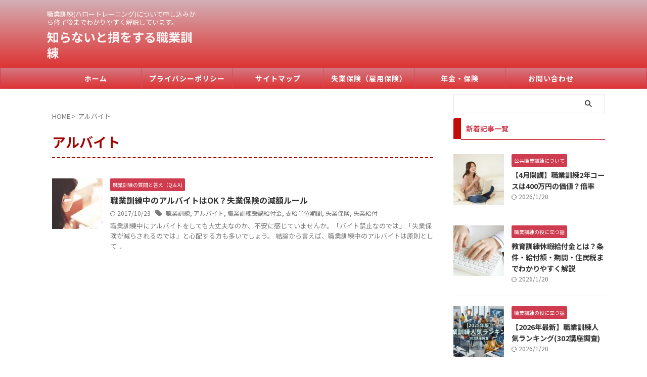

--- FILE ---
content_type: text/html; charset=UTF-8
request_url: https://www.hitomis.com/tag/%E3%82%A2%E3%83%AB%E3%83%90%E3%82%A4%E3%83%88/
body_size: 16392
content:
<!DOCTYPE html>
<!--[if lt IE 7]>
<html class="ie6" lang="ja"> <![endif]-->
<!--[if IE 7]>
<html class="i7" lang="ja"> <![endif]-->
<!--[if IE 8]>
<html class="ie" lang="ja"> <![endif]-->
<!--[if gt IE 8]><!-->
<html lang="ja" class="s-navi-search-overlay ">
	<!--<![endif]-->
	<head prefix="og: http://ogp.me/ns# fb: http://ogp.me/ns/fb# article: http://ogp.me/ns/article#">
		
	<!-- Global site tag (gtag.js) - Google Analytics -->
	<script async src="https://www.googletagmanager.com/gtag/js?id=UA-30764571-1"></script>
	<script>
	  window.dataLayer = window.dataLayer || [];
	  function gtag(){dataLayer.push(arguments);}
	  gtag('js', new Date());

	  gtag('config', 'UA-30764571-1');
	</script>
			<meta charset="UTF-8" >
		<meta name="viewport" content="width=device-width,initial-scale=1.0,user-scalable=yes,viewport-fit=cover">
		<meta name="format-detection" content="telephone=no" >
		<meta name="referrer" content="no-referrer-when-downgrade"/>

					<meta name="robots" content="noindex,follow">
		
		<link rel="alternate" type="application/rss+xml" title="知らないと損をする職業訓練 RSS Feed" href="https://www.hitomis.com/feed/" />
		<link rel="pingback" href="https://www.hitomis.com/xmlrpc.php" >
		<!--[if lt IE 9]>
		<script src="https://www.hitomis.com/wp-content/themes/affinger/js/html5shiv.js"></script>
		<![endif]-->
				<meta name='robots' content='max-image-preview:large' />

<script async src="https://pagead2.googlesyndication.com/pagead/js/adsbygoogle.js?client=ca-pub-3409419112539123" crossorigin="anonymous"></script>
<title>アルバイト - 知らないと損をする職業訓練</title>
<script type="text/javascript" id="wpp-js" src="https://www.hitomis.com/wp-content/plugins/wordpress-popular-posts/assets/js/wpp.min.js?ver=7.3.6" data-sampling="0" data-sampling-rate="100" data-api-url="https://www.hitomis.com/wp-json/wordpress-popular-posts" data-post-id="0" data-token="f84d5a5825" data-lang="0" data-debug="0"></script>
<style id='wp-img-auto-sizes-contain-inline-css' type='text/css'>
img:is([sizes=auto i],[sizes^="auto," i]){contain-intrinsic-size:3000px 1500px}
/*# sourceURL=wp-img-auto-sizes-contain-inline-css */
</style>
<style id='wp-emoji-styles-inline-css' type='text/css'>

	img.wp-smiley, img.emoji {
		display: inline !important;
		border: none !important;
		box-shadow: none !important;
		height: 1em !important;
		width: 1em !important;
		margin: 0 0.07em !important;
		vertical-align: -0.1em !important;
		background: none !important;
		padding: 0 !important;
	}
/*# sourceURL=wp-emoji-styles-inline-css */
</style>
<style id='wp-block-library-inline-css' type='text/css'>
:root{--wp-block-synced-color:#7a00df;--wp-block-synced-color--rgb:122,0,223;--wp-bound-block-color:var(--wp-block-synced-color);--wp-editor-canvas-background:#ddd;--wp-admin-theme-color:#007cba;--wp-admin-theme-color--rgb:0,124,186;--wp-admin-theme-color-darker-10:#006ba1;--wp-admin-theme-color-darker-10--rgb:0,107,160.5;--wp-admin-theme-color-darker-20:#005a87;--wp-admin-theme-color-darker-20--rgb:0,90,135;--wp-admin-border-width-focus:2px}@media (min-resolution:192dpi){:root{--wp-admin-border-width-focus:1.5px}}.wp-element-button{cursor:pointer}:root .has-very-light-gray-background-color{background-color:#eee}:root .has-very-dark-gray-background-color{background-color:#313131}:root .has-very-light-gray-color{color:#eee}:root .has-very-dark-gray-color{color:#313131}:root .has-vivid-green-cyan-to-vivid-cyan-blue-gradient-background{background:linear-gradient(135deg,#00d084,#0693e3)}:root .has-purple-crush-gradient-background{background:linear-gradient(135deg,#34e2e4,#4721fb 50%,#ab1dfe)}:root .has-hazy-dawn-gradient-background{background:linear-gradient(135deg,#faaca8,#dad0ec)}:root .has-subdued-olive-gradient-background{background:linear-gradient(135deg,#fafae1,#67a671)}:root .has-atomic-cream-gradient-background{background:linear-gradient(135deg,#fdd79a,#004a59)}:root .has-nightshade-gradient-background{background:linear-gradient(135deg,#330968,#31cdcf)}:root .has-midnight-gradient-background{background:linear-gradient(135deg,#020381,#2874fc)}:root{--wp--preset--font-size--normal:16px;--wp--preset--font-size--huge:42px}.has-regular-font-size{font-size:1em}.has-larger-font-size{font-size:2.625em}.has-normal-font-size{font-size:var(--wp--preset--font-size--normal)}.has-huge-font-size{font-size:var(--wp--preset--font-size--huge)}.has-text-align-center{text-align:center}.has-text-align-left{text-align:left}.has-text-align-right{text-align:right}.has-fit-text{white-space:nowrap!important}#end-resizable-editor-section{display:none}.aligncenter{clear:both}.items-justified-left{justify-content:flex-start}.items-justified-center{justify-content:center}.items-justified-right{justify-content:flex-end}.items-justified-space-between{justify-content:space-between}.screen-reader-text{border:0;clip-path:inset(50%);height:1px;margin:-1px;overflow:hidden;padding:0;position:absolute;width:1px;word-wrap:normal!important}.screen-reader-text:focus{background-color:#ddd;clip-path:none;color:#444;display:block;font-size:1em;height:auto;left:5px;line-height:normal;padding:15px 23px 14px;text-decoration:none;top:5px;width:auto;z-index:100000}html :where(.has-border-color){border-style:solid}html :where([style*=border-top-color]){border-top-style:solid}html :where([style*=border-right-color]){border-right-style:solid}html :where([style*=border-bottom-color]){border-bottom-style:solid}html :where([style*=border-left-color]){border-left-style:solid}html :where([style*=border-width]){border-style:solid}html :where([style*=border-top-width]){border-top-style:solid}html :where([style*=border-right-width]){border-right-style:solid}html :where([style*=border-bottom-width]){border-bottom-style:solid}html :where([style*=border-left-width]){border-left-style:solid}html :where(img[class*=wp-image-]){height:auto;max-width:100%}:where(figure){margin:0 0 1em}html :where(.is-position-sticky){--wp-admin--admin-bar--position-offset:var(--wp-admin--admin-bar--height,0px)}@media screen and (max-width:600px){html :where(.is-position-sticky){--wp-admin--admin-bar--position-offset:0px}}

/*# sourceURL=wp-block-library-inline-css */
</style><style id='global-styles-inline-css' type='text/css'>
:root{--wp--preset--aspect-ratio--square: 1;--wp--preset--aspect-ratio--4-3: 4/3;--wp--preset--aspect-ratio--3-4: 3/4;--wp--preset--aspect-ratio--3-2: 3/2;--wp--preset--aspect-ratio--2-3: 2/3;--wp--preset--aspect-ratio--16-9: 16/9;--wp--preset--aspect-ratio--9-16: 9/16;--wp--preset--color--black: #000000;--wp--preset--color--cyan-bluish-gray: #abb8c3;--wp--preset--color--white: #ffffff;--wp--preset--color--pale-pink: #f78da7;--wp--preset--color--vivid-red: #cf2e2e;--wp--preset--color--luminous-vivid-orange: #ff6900;--wp--preset--color--luminous-vivid-amber: #fcb900;--wp--preset--color--light-green-cyan: #eefaff;--wp--preset--color--vivid-green-cyan: #00d084;--wp--preset--color--pale-cyan-blue: #8ed1fc;--wp--preset--color--vivid-cyan-blue: #0693e3;--wp--preset--color--vivid-purple: #9b51e0;--wp--preset--color--soft-red: #e92f3d;--wp--preset--color--light-grayish-red: #fdf0f2;--wp--preset--color--vivid-yellow: #ffc107;--wp--preset--color--very-pale-yellow: #fffde7;--wp--preset--color--very-light-gray: #fafafa;--wp--preset--color--very-dark-gray: #313131;--wp--preset--color--original-color-a: #cf3c4f;--wp--preset--color--original-color-b: #d34c5d;--wp--preset--color--original-color-c: #fef9fa;--wp--preset--color--original-color-d: #ffffff;--wp--preset--gradient--vivid-cyan-blue-to-vivid-purple: linear-gradient(135deg,rgb(6,147,227) 0%,rgb(155,81,224) 100%);--wp--preset--gradient--light-green-cyan-to-vivid-green-cyan: linear-gradient(135deg,rgb(122,220,180) 0%,rgb(0,208,130) 100%);--wp--preset--gradient--luminous-vivid-amber-to-luminous-vivid-orange: linear-gradient(135deg,rgb(252,185,0) 0%,rgb(255,105,0) 100%);--wp--preset--gradient--luminous-vivid-orange-to-vivid-red: linear-gradient(135deg,rgb(255,105,0) 0%,rgb(207,46,46) 100%);--wp--preset--gradient--very-light-gray-to-cyan-bluish-gray: linear-gradient(135deg,rgb(238,238,238) 0%,rgb(169,184,195) 100%);--wp--preset--gradient--cool-to-warm-spectrum: linear-gradient(135deg,rgb(74,234,220) 0%,rgb(151,120,209) 20%,rgb(207,42,186) 40%,rgb(238,44,130) 60%,rgb(251,105,98) 80%,rgb(254,248,76) 100%);--wp--preset--gradient--blush-light-purple: linear-gradient(135deg,rgb(255,206,236) 0%,rgb(152,150,240) 100%);--wp--preset--gradient--blush-bordeaux: linear-gradient(135deg,rgb(254,205,165) 0%,rgb(254,45,45) 50%,rgb(107,0,62) 100%);--wp--preset--gradient--luminous-dusk: linear-gradient(135deg,rgb(255,203,112) 0%,rgb(199,81,192) 50%,rgb(65,88,208) 100%);--wp--preset--gradient--pale-ocean: linear-gradient(135deg,rgb(255,245,203) 0%,rgb(182,227,212) 50%,rgb(51,167,181) 100%);--wp--preset--gradient--electric-grass: linear-gradient(135deg,rgb(202,248,128) 0%,rgb(113,206,126) 100%);--wp--preset--gradient--midnight: linear-gradient(135deg,rgb(2,3,129) 0%,rgb(40,116,252) 100%);--wp--preset--font-size--small: .8em;--wp--preset--font-size--medium: 20px;--wp--preset--font-size--large: 1.5em;--wp--preset--font-size--x-large: 42px;--wp--preset--font-size--st-regular: 1em;--wp--preset--font-size--huge: 3em;--wp--preset--spacing--20: 0.44rem;--wp--preset--spacing--30: 0.67rem;--wp--preset--spacing--40: 1rem;--wp--preset--spacing--50: 1.5rem;--wp--preset--spacing--60: 2.25rem;--wp--preset--spacing--70: 3.38rem;--wp--preset--spacing--80: 5.06rem;--wp--preset--spacing--af-spacing-ss: 5px;--wp--preset--spacing--af-spacing-s: 10px;--wp--preset--spacing--af-spacing-m: 20px;--wp--preset--spacing--af-spacing-l: 40px;--wp--preset--spacing--af-spacing-ll: 60px;--wp--preset--spacing--af-spacing-xl: 80px;--wp--preset--spacing--af-spacing-xxl: 100px;--wp--preset--shadow--natural: 6px 6px 9px rgba(0, 0, 0, 0.2);--wp--preset--shadow--deep: 12px 12px 50px rgba(0, 0, 0, 0.4);--wp--preset--shadow--sharp: 6px 6px 0px rgba(0, 0, 0, 0.2);--wp--preset--shadow--outlined: 6px 6px 0px -3px rgb(255, 255, 255), 6px 6px rgb(0, 0, 0);--wp--preset--shadow--crisp: 6px 6px 0px rgb(0, 0, 0);}:where(.is-layout-flex){gap: 0.5em;}:where(.is-layout-grid){gap: 0.5em;}body .is-layout-flex{display: flex;}.is-layout-flex{flex-wrap: wrap;align-items: center;}.is-layout-flex > :is(*, div){margin: 0;}body .is-layout-grid{display: grid;}.is-layout-grid > :is(*, div){margin: 0;}:where(.wp-block-columns.is-layout-flex){gap: 2em;}:where(.wp-block-columns.is-layout-grid){gap: 2em;}:where(.wp-block-post-template.is-layout-flex){gap: 1.25em;}:where(.wp-block-post-template.is-layout-grid){gap: 1.25em;}.has-black-color{color: var(--wp--preset--color--black) !important;}.has-cyan-bluish-gray-color{color: var(--wp--preset--color--cyan-bluish-gray) !important;}.has-white-color{color: var(--wp--preset--color--white) !important;}.has-pale-pink-color{color: var(--wp--preset--color--pale-pink) !important;}.has-vivid-red-color{color: var(--wp--preset--color--vivid-red) !important;}.has-luminous-vivid-orange-color{color: var(--wp--preset--color--luminous-vivid-orange) !important;}.has-luminous-vivid-amber-color{color: var(--wp--preset--color--luminous-vivid-amber) !important;}.has-light-green-cyan-color{color: var(--wp--preset--color--light-green-cyan) !important;}.has-vivid-green-cyan-color{color: var(--wp--preset--color--vivid-green-cyan) !important;}.has-pale-cyan-blue-color{color: var(--wp--preset--color--pale-cyan-blue) !important;}.has-vivid-cyan-blue-color{color: var(--wp--preset--color--vivid-cyan-blue) !important;}.has-vivid-purple-color{color: var(--wp--preset--color--vivid-purple) !important;}.has-black-background-color{background-color: var(--wp--preset--color--black) !important;}.has-cyan-bluish-gray-background-color{background-color: var(--wp--preset--color--cyan-bluish-gray) !important;}.has-white-background-color{background-color: var(--wp--preset--color--white) !important;}.has-pale-pink-background-color{background-color: var(--wp--preset--color--pale-pink) !important;}.has-vivid-red-background-color{background-color: var(--wp--preset--color--vivid-red) !important;}.has-luminous-vivid-orange-background-color{background-color: var(--wp--preset--color--luminous-vivid-orange) !important;}.has-luminous-vivid-amber-background-color{background-color: var(--wp--preset--color--luminous-vivid-amber) !important;}.has-light-green-cyan-background-color{background-color: var(--wp--preset--color--light-green-cyan) !important;}.has-vivid-green-cyan-background-color{background-color: var(--wp--preset--color--vivid-green-cyan) !important;}.has-pale-cyan-blue-background-color{background-color: var(--wp--preset--color--pale-cyan-blue) !important;}.has-vivid-cyan-blue-background-color{background-color: var(--wp--preset--color--vivid-cyan-blue) !important;}.has-vivid-purple-background-color{background-color: var(--wp--preset--color--vivid-purple) !important;}.has-black-border-color{border-color: var(--wp--preset--color--black) !important;}.has-cyan-bluish-gray-border-color{border-color: var(--wp--preset--color--cyan-bluish-gray) !important;}.has-white-border-color{border-color: var(--wp--preset--color--white) !important;}.has-pale-pink-border-color{border-color: var(--wp--preset--color--pale-pink) !important;}.has-vivid-red-border-color{border-color: var(--wp--preset--color--vivid-red) !important;}.has-luminous-vivid-orange-border-color{border-color: var(--wp--preset--color--luminous-vivid-orange) !important;}.has-luminous-vivid-amber-border-color{border-color: var(--wp--preset--color--luminous-vivid-amber) !important;}.has-light-green-cyan-border-color{border-color: var(--wp--preset--color--light-green-cyan) !important;}.has-vivid-green-cyan-border-color{border-color: var(--wp--preset--color--vivid-green-cyan) !important;}.has-pale-cyan-blue-border-color{border-color: var(--wp--preset--color--pale-cyan-blue) !important;}.has-vivid-cyan-blue-border-color{border-color: var(--wp--preset--color--vivid-cyan-blue) !important;}.has-vivid-purple-border-color{border-color: var(--wp--preset--color--vivid-purple) !important;}.has-vivid-cyan-blue-to-vivid-purple-gradient-background{background: var(--wp--preset--gradient--vivid-cyan-blue-to-vivid-purple) !important;}.has-light-green-cyan-to-vivid-green-cyan-gradient-background{background: var(--wp--preset--gradient--light-green-cyan-to-vivid-green-cyan) !important;}.has-luminous-vivid-amber-to-luminous-vivid-orange-gradient-background{background: var(--wp--preset--gradient--luminous-vivid-amber-to-luminous-vivid-orange) !important;}.has-luminous-vivid-orange-to-vivid-red-gradient-background{background: var(--wp--preset--gradient--luminous-vivid-orange-to-vivid-red) !important;}.has-very-light-gray-to-cyan-bluish-gray-gradient-background{background: var(--wp--preset--gradient--very-light-gray-to-cyan-bluish-gray) !important;}.has-cool-to-warm-spectrum-gradient-background{background: var(--wp--preset--gradient--cool-to-warm-spectrum) !important;}.has-blush-light-purple-gradient-background{background: var(--wp--preset--gradient--blush-light-purple) !important;}.has-blush-bordeaux-gradient-background{background: var(--wp--preset--gradient--blush-bordeaux) !important;}.has-luminous-dusk-gradient-background{background: var(--wp--preset--gradient--luminous-dusk) !important;}.has-pale-ocean-gradient-background{background: var(--wp--preset--gradient--pale-ocean) !important;}.has-electric-grass-gradient-background{background: var(--wp--preset--gradient--electric-grass) !important;}.has-midnight-gradient-background{background: var(--wp--preset--gradient--midnight) !important;}.has-small-font-size{font-size: var(--wp--preset--font-size--small) !important;}.has-medium-font-size{font-size: var(--wp--preset--font-size--medium) !important;}.has-large-font-size{font-size: var(--wp--preset--font-size--large) !important;}.has-x-large-font-size{font-size: var(--wp--preset--font-size--x-large) !important;}
/*# sourceURL=global-styles-inline-css */
</style>

<style id='classic-theme-styles-inline-css' type='text/css'>
/*! This file is auto-generated */
.wp-block-button__link{color:#fff;background-color:#32373c;border-radius:9999px;box-shadow:none;text-decoration:none;padding:calc(.667em + 2px) calc(1.333em + 2px);font-size:1.125em}.wp-block-file__button{background:#32373c;color:#fff;text-decoration:none}
/*# sourceURL=/wp-includes/css/classic-themes.min.css */
</style>
<link rel='stylesheet' id='sb-type-std-css' href='https://www.hitomis.com/wp-content/plugins/speech-bubble/css/sb-type-std.css?ver=6.9' type='text/css' media='all' />
<link rel='stylesheet' id='sb-type-fb-css' href='https://www.hitomis.com/wp-content/plugins/speech-bubble/css/sb-type-fb.css?ver=6.9' type='text/css' media='all' />
<link rel='stylesheet' id='sb-type-fb-flat-css' href='https://www.hitomis.com/wp-content/plugins/speech-bubble/css/sb-type-fb-flat.css?ver=6.9' type='text/css' media='all' />
<link rel='stylesheet' id='sb-type-ln-css' href='https://www.hitomis.com/wp-content/plugins/speech-bubble/css/sb-type-ln.css?ver=6.9' type='text/css' media='all' />
<link rel='stylesheet' id='sb-type-ln-flat-css' href='https://www.hitomis.com/wp-content/plugins/speech-bubble/css/sb-type-ln-flat.css?ver=6.9' type='text/css' media='all' />
<link rel='stylesheet' id='sb-type-pink-css' href='https://www.hitomis.com/wp-content/plugins/speech-bubble/css/sb-type-pink.css?ver=6.9' type='text/css' media='all' />
<link rel='stylesheet' id='sb-type-rtail-css' href='https://www.hitomis.com/wp-content/plugins/speech-bubble/css/sb-type-rtail.css?ver=6.9' type='text/css' media='all' />
<link rel='stylesheet' id='sb-type-drop-css' href='https://www.hitomis.com/wp-content/plugins/speech-bubble/css/sb-type-drop.css?ver=6.9' type='text/css' media='all' />
<link rel='stylesheet' id='sb-type-think-css' href='https://www.hitomis.com/wp-content/plugins/speech-bubble/css/sb-type-think.css?ver=6.9' type='text/css' media='all' />
<link rel='stylesheet' id='sb-no-br-css' href='https://www.hitomis.com/wp-content/plugins/speech-bubble/css/sb-no-br.css?ver=6.9' type='text/css' media='all' />
<link rel='stylesheet' id='ez-toc-css' href='https://www.hitomis.com/wp-content/plugins/easy-table-of-contents/assets/css/screen.min.css?ver=2.0.80' type='text/css' media='all' />
<style id='ez-toc-inline-css' type='text/css'>
div#ez-toc-container .ez-toc-title {font-size: 120%;}div#ez-toc-container .ez-toc-title {font-weight: 500;}div#ez-toc-container ul li , div#ez-toc-container ul li a {font-size: 100%;}div#ez-toc-container ul li , div#ez-toc-container ul li a {font-weight: 500;}div#ez-toc-container nav ul ul li {font-size: 90%;}div#ez-toc-container {background: #fffaf9;border: 1px solid #ddd;}div#ez-toc-container p.ez-toc-title , #ez-toc-container .ez_toc_custom_title_icon , #ez-toc-container .ez_toc_custom_toc_icon {color: #999;}div#ez-toc-container ul.ez-toc-list a {color: #428bca;}div#ez-toc-container ul.ez-toc-list a:hover {color: #2a6496;}div#ez-toc-container ul.ez-toc-list a:visited {color: #428bca;}.ez-toc-counter nav ul li a::before {color: ;}.ez-toc-box-title {font-weight: bold; margin-bottom: 10px; text-align: center; text-transform: uppercase; letter-spacing: 1px; color: #666; padding-bottom: 5px;position:absolute;top:-4%;left:5%;background-color: inherit;transition: top 0.3s ease;}.ez-toc-box-title.toc-closed {top:-25%;}
.ez-toc-container-direction {direction: ltr;}.ez-toc-counter ul{counter-reset: item ;}.ez-toc-counter nav ul li a::before {content: counters(item, '.', decimal) '. ';display: inline-block;counter-increment: item;flex-grow: 0;flex-shrink: 0;margin-right: .2em; float: left; }.ez-toc-widget-direction {direction: ltr;}.ez-toc-widget-container ul{counter-reset: item ;}.ez-toc-widget-container nav ul li a::before {content: counters(item, '.', decimal) '. ';display: inline-block;counter-increment: item;flex-grow: 0;flex-shrink: 0;margin-right: .2em; float: left; }
/*# sourceURL=ez-toc-inline-css */
</style>
<link rel='stylesheet' id='wordpress-popular-posts-css-css' href='https://www.hitomis.com/wp-content/plugins/wordpress-popular-posts/assets/css/wpp.css?ver=7.3.6' type='text/css' media='all' />
<link rel='stylesheet' id='parent-style-css' href='https://www.hitomis.com/wp-content/themes/affinger/style.css?ver=6.9' type='text/css' media='all' />
<link rel='stylesheet' id='normalize-css' href='https://www.hitomis.com/wp-content/themes/affinger/css/normalize.css?ver=1.5.9' type='text/css' media='all' />
<link rel='stylesheet' id='st_svg-css' href='https://www.hitomis.com/wp-content/themes/affinger/st_svg/style.css?ver=20210719' type='text/css' media='all' />
<link rel='stylesheet' id='fonts-googleapis-notosansjp-css' href='//fonts.googleapis.com/css?family=Noto+Sans+JP%3A400%2C700&#038;display=swap&#038;subset=japanese&#038;ver=6.9' type='text/css' media='all' />
<link rel='stylesheet' id='fonts-googleapis-roboto400-css' href='//fonts.googleapis.com/css2?family=Roboto%3Awght%40400&#038;display=swap&#038;ver=6.9' type='text/css' media='all' />
<link rel='stylesheet' id='style-css' href='https://www.hitomis.com/wp-content/themes/affinger/style.css?ver=20210719' type='text/css' media='all' />
<link rel='stylesheet' id='child-style-css' href='https://www.hitomis.com/wp-content/themes/affinger-child/style.css?ver=20210719' type='text/css' media='all' />
<link rel='stylesheet' id='single-css' href='https://www.hitomis.com/wp-content/themes/affinger/st-rankcss.php' type='text/css' media='all' />
<link rel='stylesheet' id='af-custom-fields-frontend-css' href='https://www.hitomis.com/wp-content/themes/affinger/af-custom-fields/css/frontend.css?ver=1.0.0' type='text/css' media='all' />
<link rel='stylesheet' id='st-themecss-css' href='https://www.hitomis.com/wp-content/themes/affinger/st-themecss-loader.php?ver=6.9' type='text/css' media='all' />
<script type="text/javascript" src="https://www.hitomis.com/wp-includes/js/jquery/jquery.min.js?ver=3.7.1" id="jquery-core-js"></script>
<script type="text/javascript" src="https://www.hitomis.com/wp-includes/js/jquery/jquery-migrate.min.js?ver=3.4.1" id="jquery-migrate-js"></script>
<link rel="https://api.w.org/" href="https://www.hitomis.com/wp-json/" /><link rel="alternate" title="JSON" type="application/json" href="https://www.hitomis.com/wp-json/wp/v2/tags/40" />
<!-- Powered by AdSense-Deluxe WordPress Plugin v0.8 - http://www.acmetech.com/blog/adsense-deluxe/ -->
<script type="text/javascript">
<!--
/******************************************************************************
***   COPY PROTECTED BY http://chetangole.com/blog/wp-copyprotect/   version 3.1.0 ****
******************************************************************************/
function clickIE4(){
if (event.button==2){
return false;
}
}
function clickNS4(e){
if (document.layers||document.getElementById&&!document.all){
if (e.which==2||e.which==3){
return false;
}
}
}

if (document.layers){
document.captureEvents(Event.MOUSEDOWN);
document.onmousedown=clickNS4;
}
else if (document.all&&!document.getElementById){
document.onmousedown=clickIE4;
}

document.oncontextmenu=new Function("return false")
// --> 
</script>

<script type="text/javascript">
/******************************************************************************
***   COPY PROTECTED BY http://chetangole.com/blog/wp-copyprotect/   version 3.1.0 ****
******************************************************************************/
function disableSelection(target){
if (typeof target.onselectstart!="undefined") //For IE 
	target.onselectstart=function(){return false}
else if (typeof target.style.MozUserSelect!="undefined") //For Firefox
	target.style.MozUserSelect="none"
else //All other route (For Opera)
	target.onmousedown=function(){return false}
target.style.cursor = "default"
}
</script>
            <style id="wpp-loading-animation-styles">@-webkit-keyframes bgslide{from{background-position-x:0}to{background-position-x:-200%}}@keyframes bgslide{from{background-position-x:0}to{background-position-x:-200%}}.wpp-widget-block-placeholder,.wpp-shortcode-placeholder{margin:0 auto;width:60px;height:3px;background:#dd3737;background:linear-gradient(90deg,#dd3737 0%,#571313 10%,#dd3737 100%);background-size:200% auto;border-radius:3px;-webkit-animation:bgslide 1s infinite linear;animation:bgslide 1s infinite linear}</style>
            <meta name="google-site-verification" content="RztCJzv5YMqeGClRkg7QFf7IrCbudFJu4CYinn8C2HQ" />
<link rel="icon" href="https://www.hitomis.com/wp-content/uploads/cropped-flower-lily-lilium-candidum-madonna-lily-32x32.jpg" sizes="32x32" />
<link rel="icon" href="https://www.hitomis.com/wp-content/uploads/cropped-flower-lily-lilium-candidum-madonna-lily-192x192.jpg" sizes="192x192" />
<link rel="apple-touch-icon" href="https://www.hitomis.com/wp-content/uploads/cropped-flower-lily-lilium-candidum-madonna-lily-180x180.jpg" />
<meta name="msapplication-TileImage" content="https://www.hitomis.com/wp-content/uploads/cropped-flower-lily-lilium-candidum-madonna-lily-270x270.jpg" />
		<style type="text/css" id="wp-custom-css">
			.grecaptcha-badge {
    opacity: 0;
}
header .sitename {
display: inline-block;
font-size: 24px;
letter-spacing: px;
}
@media print, screen and (min-width: 960px) {
header .smanone ul.menu li a{
font-size: 14px;
letter-spacing: 1px;
}
}		</style>
				
<!-- OGP -->

<meta property="og:type" content="website">
<meta property="og:title" content="知らないと損をする職業訓練">
<meta property="og:url" content="https://www.hitomis.com">
<meta property="og:description" content="職業訓練(ハロートレーニング)について申し込みから修了後までわかりやすく解説しています。">
<meta property="og:site_name" content="知らないと損をする職業訓練">
<meta property="og:image" content="https://www.hitomis.com/wp-content/themes/affinger/images/no-img.png">



	<meta name="twitter:card" content="summary_large_image">
	
<meta name="twitter:title" content="知らないと損をする職業訓練">
<meta name="twitter:description" content="職業訓練(ハロートレーニング)について申し込みから修了後までわかりやすく解説しています。">
<meta name="twitter:image" content="https://www.hitomis.com/wp-content/themes/affinger/images/no-img.png">
<!-- /OGP -->
		


<script>
	(function (window, document, $, undefined) {
		'use strict';

		var SlideBox = (function () {
			/**
			 * @param $element
			 *
			 * @constructor
			 */
			function SlideBox($element) {
				this._$element = $element;
			}

			SlideBox.prototype.$content = function () {
				return this._$element.find('[data-st-slidebox-content]');
			};

			SlideBox.prototype.$toggle = function () {
				return this._$element.find('[data-st-slidebox-toggle]');
			};

			SlideBox.prototype.$icon = function () {
				return this._$element.find('[data-st-slidebox-icon]');
			};

			SlideBox.prototype.$text = function () {
				return this._$element.find('[data-st-slidebox-text]');
			};

			SlideBox.prototype.is_expanded = function () {
				return !!(this._$element.filter('[data-st-slidebox-expanded="true"]').length);
			};

			SlideBox.prototype.expand = function () {
				var self = this;

				this.$content().slideDown()
					.promise()
					.then(function () {
						var $icon = self.$icon();
						var $text = self.$text();

						$icon.removeClass($icon.attr('data-st-slidebox-icon-collapsed'))
							.addClass($icon.attr('data-st-slidebox-icon-expanded'))

						$text.text($text.attr('data-st-slidebox-text-expanded'))

						self._$element.removeClass('is-collapsed')
							.addClass('is-expanded');

						self._$element.attr('data-st-slidebox-expanded', 'true');
					});
			};

			SlideBox.prototype.collapse = function () {
				var self = this;

				this.$content().slideUp()
					.promise()
					.then(function () {
						var $icon = self.$icon();
						var $text = self.$text();

						$icon.removeClass($icon.attr('data-st-slidebox-icon-expanded'))
							.addClass($icon.attr('data-st-slidebox-icon-collapsed'))

						$text.text($text.attr('data-st-slidebox-text-collapsed'))

						self._$element.removeClass('is-expanded')
							.addClass('is-collapsed');

						self._$element.attr('data-st-slidebox-expanded', 'false');
					});
			};

			SlideBox.prototype.toggle = function () {
				if (this.is_expanded()) {
					this.collapse();
				} else {
					this.expand();
				}
			};

			SlideBox.prototype.add_event_listeners = function () {
				var self = this;

				this.$toggle().on('click', function (event) {
					self.toggle();
				});
			};

			SlideBox.prototype.initialize = function () {
				this.add_event_listeners();
			};

			return SlideBox;
		}());

		function on_ready() {
			var slideBoxes = [];

			$('[data-st-slidebox]').each(function () {
				var $element = $(this);
				var slideBox = new SlideBox($element);

				slideBoxes.push(slideBox);

				slideBox.initialize();
			});

			return slideBoxes;
		}

		$(on_ready);
	}(window, window.document, jQuery));
</script>


<script>
	(function (window, document, $, undefined) {
		'use strict';

		$(function(){
			/* 第一階層のみの目次にクラスを挿入 */
			$("#toc_container:not(:has(ul ul))").addClass("only-toc");
			/* アコーディオンメニュー内のカテゴリーにクラス追加 */
			$(".st-ac-box ul:has(.cat-item)").each(function(){
				$(this).addClass("st-ac-cat");
			});
		});
	}(window, window.document, jQuery));
</script>

<script>
	(function (window, document, $, undefined) {
		'use strict';

		$(function(){
									$('.st-star').parent('.rankh4').css('padding-bottom','5px'); // スターがある場合のランキング見出し調整
		});
	}(window, window.document, jQuery));
</script>




	<script>
		(function (window, document, $, undefined) {
			'use strict';

			$(function() {
				$('.is-style-st-paragraph-kaiwa').wrapInner('<span class="st-paragraph-kaiwa-text">');
			});
		}(window, window.document, jQuery));
	</script>

	<script>
		(function (window, document, $, undefined) {
			'use strict';

			$(function() {
				$('.is-style-st-paragraph-kaiwa-b').wrapInner('<span class="st-paragraph-kaiwa-text">');
			});
		}(window, window.document, jQuery));
	</script>

<script>
	/* Gutenbergスタイルを調整 */
	(function (window, document, $, undefined) {
		'use strict';

		$(function() {
			$( '[class^="is-style-st-paragraph-"],[class*=" is-style-st-paragraph-"]' ).wrapInner( '<span class="st-noflex"></span>' );
		});
	}(window, window.document, jQuery));
</script>




				
		
<!--[google 広告を貼り付け 下2行]><!-->
		<script async src="https://pagead2.googlesyndication.com/pagead/js/adsbygoogle.js?client=ca-pub-3409419112539123"
     crossorigin="anonymous"></script>
	
		
	</head>
	<body class="archive tag tag-40 wp-theme-affinger wp-child-theme-affinger-child st-af not-front-page" >
				<div id="st-ami">
				<div id="wrapper" class="">
				<div id="wrapper-in">
					

<header id="">
	<div id="header-full">
		<div id="headbox-bg-fixed">
			<div id="headbox-bg">
				<div id="headbox">

						<nav id="s-navi" class="pcnone" data-st-nav data-st-nav-type="normal">
		<dl class="acordion is-active" data-st-nav-primary>
			<dt class="trigger">
				<p class="acordion_button"><span class="op op-menu"><i class="st-fa st-svg-menu"></i></span></p>

				
									<div id="st-mobile-logo"></div>
				
				<!-- 追加メニュー -->
				
				<!-- 追加メニュー2 -->
				
			</dt>

			<dd class="acordion_tree">
				<div class="acordion_tree_content">

					
					<div class="menu-mainmenu-container"><ul id="menu-mainmenu" class="menu"><li id="menu-item-1317" class="menu-item menu-item-type-taxonomy menu-item-object-category menu-item-1317"><a href="https://www.hitomis.com/category/job-training/"><span class="menu-item-label">職業訓練とは</span></a></li>
<li id="menu-item-1316" class="menu-item menu-item-type-taxonomy menu-item-object-category menu-item-1316"><a href="https://www.hitomis.com/category/application-procedure/"><span class="menu-item-label">申込までの流れ</span></a></li>
<li id="menu-item-1315" class="menu-item menu-item-type-taxonomy menu-item-object-category menu-item-1315"><a href="https://www.hitomis.com/category/public-training/"><span class="menu-item-label">公共職業訓練について</span></a></li>
<li id="menu-item-1314" class="menu-item menu-item-type-taxonomy menu-item-object-category menu-item-1314"><a href="https://www.hitomis.com/category/private-training/"><span class="menu-item-label">求職者支援訓練について</span></a></li>
<li id="menu-item-1313" class="menu-item menu-item-type-taxonomy menu-item-object-category menu-item-1313"><a href="https://www.hitomis.com/category/to-pass/"><span class="menu-item-label">職業訓練に合格するには</span></a></li>
<li id="menu-item-1312" class="menu-item menu-item-type-taxonomy menu-item-object-category menu-item-1312"><a href="https://www.hitomis.com/category/useful-story/"><span class="menu-item-label">職業訓練の役に立つ話</span></a></li>
<li id="menu-item-1311" class="menu-item menu-item-type-taxonomy menu-item-object-category menu-item-1311"><a href="https://www.hitomis.com/category/q-and-a/"><span class="menu-item-label">職業訓練の質問と答え（Q＆A)</span></a></li>
<li id="menu-item-1310" class="menu-item menu-item-type-taxonomy menu-item-object-category menu-item-1310"><a href="https://www.hitomis.com/category/course-list/"><span class="menu-item-label">職業訓練コース一覧</span></a></li>
<li id="menu-item-2250" class="menu-item menu-item-type-post_type menu-item-object-page menu-item-2250"><a href="https://www.hitomis.com/sitemap.html"><span class="menu-item-label">サイトマップ</span></a></li>
<li id="menu-item-2249" class="menu-item menu-item-type-post_type menu-item-object-page menu-item-2249"><a href="https://www.hitomis.com/about"><span class="menu-item-label">プライバシーポリシー</span></a></li>
<li id="menu-item-2248" class="menu-item menu-item-type-post_type menu-item-object-page menu-item-2248"><a href="https://www.hitomis.com/contact"><span class="menu-item-label">お問い合わせ</span></a></li>
<li id="menu-item-2384" class="menu-item menu-item-type-custom menu-item-object-custom menu-item-2384"><a target="_blank" href="https://www.sha-ho.com/"><span class="menu-item-label">★年金・保険のすべて</span></a></li>
<li id="menu-item-2383" class="menu-item menu-item-type-custom menu-item-object-custom menu-item-2383"><a target="_blank" href="https://www.knoki.net/"><span class="menu-item-label">★失業保険（雇用保険）のすべて</span></a></li>
</ul></div>
					<div class="clear"></div>

					
				</div>
			</dd>

					</dl>

					</nav>

											<div id="header-l">
							
							<div id="st-text-logo">
								
    
		
 				<!-- キャプション -->
         	<p class="descr sitenametop">
				職業訓練(ハロートレーニング)について申し込みから修了後までわかりやすく解説しています。  				</p>

 				<!-- ロゴ又はブログ名 -->
			
       		 						<p class="sitename"><a href="https://www.hitomis.com/">
													知らないと損をする職業訓練											</a></p>
       			
						<!-- ロゴ又はブログ名ここまで -->

		
	
							</div>
						</div><!-- /#header-l -->
					
					<div id="header-r" class="smanone">
						
					</div><!-- /#header-r -->

				</div><!-- /#headbox -->
			</div><!-- /#headbox-bg clearfix -->
		</div><!-- /#headbox-bg-fixed -->

		
		
		
		
			

			<div id="gazou-wide">
					<div id="st-menubox">
			<div id="st-menuwide">
				<div id="st-menuwide-fixed">
					<nav class="smanone clearfix"><ul id="menu-global-navi" class="menu"><li id="menu-item-161" class="menu-item menu-item-type-custom menu-item-object-custom menu-item-home menu-item-161"><a href="https://www.hitomis.com/">ホーム</a></li>
<li id="menu-item-841" class="menu-item menu-item-type-post_type menu-item-object-page menu-item-841"><a href="https://www.hitomis.com/about">プライバシーポリシー</a></li>
<li id="menu-item-491" class="menu-item menu-item-type-post_type menu-item-object-page menu-item-491"><a href="https://www.hitomis.com/sitemap.html">サイトマップ</a></li>
<li id="menu-item-517" class="menu-item menu-item-type-custom menu-item-object-custom menu-item-517"><a href="http://www.knoki.net/">失業保険（雇用保険）</a></li>
<li id="menu-item-2380" class="menu-item menu-item-type-custom menu-item-object-custom menu-item-2380"><a href="https://www.sha-ho.com/">年金・保険</a></li>
<li id="menu-item-835" class="menu-item menu-item-type-post_type menu-item-object-page menu-item-835"><a href="https://www.hitomis.com/contact">お問い合わせ</a></li>
</ul></nav>				</div>
			</div>
		</div>
				<div id="st-headerbox">
				<div id="st-header">
					<div class="st-header-image-color-filter"></div>
									</div><!-- /st-header -->
			</div><!-- /st-headerbox -->
					</div>
		
	</div><!-- #header-full -->

	





</header>

					<div id="content-w">

					
					

<div id="content" class="clearfix">
	<div id="contentInner">
		<main >
			<article>
				<!--ぱんくず -->
									<div id="breadcrumb">
					<ol>
						<li><a href="https://www.hitomis.com"><span>HOME</span></a> > </li>
						<li>アルバイト</li>
					</ol>
					</div>
								<!--/ ぱんくず -->
				<!--ループ開始-->
				<div class="post">
					<h1 class="entry-title">
													アルバイト											</h1>
				</div><!-- /post -->
				<aside>
					<div class="kanren ">
			
		<dl class="clearfix">
			<dt>
				
	<a href="https://www.hitomis.com/150207">
					<img width="150" height="150" src="https://www.hitomis.com/wp-content/uploads/pexels-photo-210647-150x150.jpeg" class="attachment-st_thumb150 size-st_thumb150 wp-post-image" alt="" decoding="async" srcset="https://www.hitomis.com/wp-content/uploads/pexels-photo-210647-150x150.jpeg 150w, https://www.hitomis.com/wp-content/uploads/pexels-photo-210647-100x100.jpeg 100w, https://www.hitomis.com/wp-content/uploads/pexels-photo-210647-300x300.jpeg 300w, https://www.hitomis.com/wp-content/uploads/pexels-photo-210647-400x400.jpeg 400w" sizes="(max-width: 150px) 100vw, 150px" />			</a>

			</dt>
			<dd>
				
	
	<p class="st-catgroup itiran-category">
		<a href="https://www.hitomis.com/category/q-and-a/" title="View all posts in 職業訓練の質問と答え（Q＆A)" rel="category tag"><span class="catname st-catid26">職業訓練の質問と答え（Q＆A)</span></a>	</p>
				<h3><a href="https://www.hitomis.com/150207">
						職業訓練中のアルバイトはOK？失業保険の減額ルール					</a></h3>

					<div class="blog_info">
		<p>
							<i class="st-fa st-svg-refresh"></i>2017/10/23										&nbsp;<span class="pcone">
						<i class="st-fa st-svg-tags"></i>&nbsp;<a href="https://www.hitomis.com/tag/%e8%81%b7%e6%a5%ad%e8%a8%93%e7%b7%b4/" rel="tag">職業訓練</a>, <a href="https://www.hitomis.com/tag/%e3%82%a2%e3%83%ab%e3%83%90%e3%82%a4%e3%83%88/" rel="tag">アルバイト</a>, <a href="https://www.hitomis.com/tag/%e8%81%b7%e6%a5%ad%e8%a8%93%e7%b7%b4%e5%8f%97%e8%ac%9b%e7%b5%a6%e4%bb%98%e9%87%91/" rel="tag">職業訓練受講給付金</a>, <a href="https://www.hitomis.com/tag/%e6%94%af%e7%b5%a6%e5%8d%98%e4%bd%8d%e6%9c%9f%e9%96%93/" rel="tag">支給単位期間</a>, <a href="https://www.hitomis.com/tag/%e5%a4%b1%e6%a5%ad%e4%bf%9d%e9%99%ba/" rel="tag">失業保険</a>, <a href="https://www.hitomis.com/tag/%e5%a4%b1%e6%a5%ad%e7%b5%a6%e4%bb%98/" rel="tag">失業給付</a>				</span>
					</p>
	</div>

					<div class="st-excerpt smanone">
					<p>職業訓練中にアルバイトをしても大丈夫なのか、不安に感じていませんか。「バイト禁止なのでは」「失業保険が減らされるのでは」と心配する方も多いでしょう。 結論から言えば、職業訓練中のアルバイトは原則として ... </p>
			</div>

				
			</dd>
		</dl>
	</div>
						<div class="st-pagelink">
		<div class="st-pagelink-in">
				</div>
	</div>
				</aside>
			</article>
		</main>
	</div>
	<!-- /#contentInner -->
	

	
			<div id="side">
			<aside>
									<div class="side-topad">
													<div id="search-2" class="side-widgets widget_search"><div id="search" class="search-custom-d">
	<form method="get" id="searchform" action="https://www.hitomis.com/">
		<label class="hidden" for="s">
					</label>
		<input type="text" placeholder="" value="" name="s" id="s" />
		<input type="submit" value="&#xf002;" class="st-fa" id="searchsubmit" />
	</form>
</div>
<!-- /stinger -->
</div>											</div>
				
									<h4 class="menu_underh2">新着記事一覧</h4><div class="kanren ">
							
			<dl class="clearfix">
				<dt>
					
	<a href="https://www.hitomis.com/4gatsu-2nen-shokugyo-kunren-bairitsu">
					<img width="150" height="150" src="https://www.hitomis.com/wp-content/uploads/pic0003-1-150x150.jpg" class="attachment-st_thumb150 size-st_thumb150 wp-post-image" alt="" decoding="async" srcset="https://www.hitomis.com/wp-content/uploads/pic0003-1-150x150.jpg 150w, https://www.hitomis.com/wp-content/uploads/pic0003-1-100x100.jpg 100w" sizes="(max-width: 150px) 100vw, 150px" />			</a>

				</dt>
				<dd>
					
	
	<p class="st-catgroup itiran-category">
		<a href="https://www.hitomis.com/category/public-training/" title="View all posts in 公共職業訓練について" rel="category tag"><span class="catname st-catid22">公共職業訓練について</span></a>	</p>
					<h5 class="kanren-t"><a href="https://www.hitomis.com/4gatsu-2nen-shokugyo-kunren-bairitsu">【4月開講】職業訓練2年コースは400万円の価値？倍率</a></h5>
						<div class="blog_info">
		<p>
							<i class="st-fa st-svg-refresh"></i>2026/1/20					</p>
	</div>
					
					
				</dd>
			</dl>
					
			<dl class="clearfix">
				<dt>
					
	<a href="https://www.hitomis.com/training-leave-benefit">
					<img width="150" height="150" src="https://www.hitomis.com/wp-content/uploads/pic0100-150x150.jpg" class="attachment-st_thumb150 size-st_thumb150 wp-post-image" alt="" decoding="async" srcset="https://www.hitomis.com/wp-content/uploads/pic0100-150x150.jpg 150w, https://www.hitomis.com/wp-content/uploads/pic0100-100x100.jpg 100w" sizes="(max-width: 150px) 100vw, 150px" />			</a>

				</dt>
				<dd>
					
	
	<p class="st-catgroup itiran-category">
		<a href="https://www.hitomis.com/category/useful-story/" title="View all posts in 職業訓練の役に立つ話" rel="category tag"><span class="catname st-catid25">職業訓練の役に立つ話</span></a>	</p>
					<h5 class="kanren-t"><a href="https://www.hitomis.com/training-leave-benefit">教育訓練休暇給付金とは？条件・給付額・期間・住民税までわかりやすく解説</a></h5>
						<div class="blog_info">
		<p>
							<i class="st-fa st-svg-refresh"></i>2026/1/20					</p>
	</div>
					
					
				</dd>
			</dl>
					
			<dl class="clearfix">
				<dt>
					
	<a href="https://www.hitomis.com/syokugyokunren-ranking-2026">
					<img width="150" height="150" src="https://www.hitomis.com/wp-content/uploads/fca46ac9d399de80b2a15cdb4f2b073d-150x150.jpg" class="attachment-st_thumb150 size-st_thumb150 wp-post-image" alt="" decoding="async" srcset="https://www.hitomis.com/wp-content/uploads/fca46ac9d399de80b2a15cdb4f2b073d-150x150.jpg 150w, https://www.hitomis.com/wp-content/uploads/fca46ac9d399de80b2a15cdb4f2b073d-100x100.jpg 100w" sizes="(max-width: 150px) 100vw, 150px" />			</a>

				</dt>
				<dd>
					
	
	<p class="st-catgroup itiran-category">
		<a href="https://www.hitomis.com/category/useful-story/" title="View all posts in 職業訓練の役に立つ話" rel="category tag"><span class="catname st-catid25">職業訓練の役に立つ話</span></a>	</p>
					<h5 class="kanren-t"><a href="https://www.hitomis.com/syokugyokunren-ranking-2026">【2026年最新】職業訓練人気ランキング(302講座調査)</a></h5>
						<div class="blog_info">
		<p>
							<i class="st-fa st-svg-refresh"></i>2026/1/20					</p>
	</div>
					
					
				</dd>
			</dl>
					
			<dl class="clearfix">
				<dt>
					
	<a href="https://www.hitomis.com/3101251">
					<img width="150" height="150" src="https://www.hitomis.com/wp-content/uploads/paper-note-ipad-76752-150x150.jpg" class="attachment-st_thumb150 size-st_thumb150 wp-post-image" alt="" decoding="async" srcset="https://www.hitomis.com/wp-content/uploads/paper-note-ipad-76752-150x150.jpg 150w, https://www.hitomis.com/wp-content/uploads/paper-note-ipad-76752-100x100.jpg 100w" sizes="(max-width: 150px) 100vw, 150px" />			</a>

				</dt>
				<dd>
					
	
	<p class="st-catgroup itiran-category">
		<a href="https://www.hitomis.com/category/change-jobs/" title="View all posts in 役に立つ就職活動" rel="category tag"><span class="catname st-catid29">役に立つ就職活動</span></a>	</p>
					<h5 class="kanren-t"><a href="https://www.hitomis.com/3101251">2025年4月から 失業給付の給付制限が2か月から1か月に短縮</a></h5>
						<div class="blog_info">
		<p>
							<i class="st-fa st-svg-refresh"></i>2026/1/20					</p>
	</div>
					
					
				</dd>
			</dl>
					
			<dl class="clearfix">
				<dt>
					
	<a href="https://www.hitomis.com/0509221">
					<img width="150" height="150" src="https://www.hitomis.com/wp-content/uploads/220905-150x150.png" class="attachment-st_thumb150 size-st_thumb150 wp-post-image" alt="" decoding="async" srcset="https://www.hitomis.com/wp-content/uploads/220905-150x150.png 150w, https://www.hitomis.com/wp-content/uploads/220905-100x100.png 100w" sizes="(max-width: 150px) 100vw, 150px" />			</a>

				</dt>
				<dd>
					
	
	<p class="st-catgroup itiran-category">
		<a href="https://www.hitomis.com/category/useful-story/" title="View all posts in 職業訓練の役に立つ話" rel="category tag"><span class="catname st-catid25">職業訓練の役に立つ話</span></a> <a href="https://www.hitomis.com/category/course-list/" title="View all posts in 職業訓練コース一覧" rel="category tag"><span class="catname st-catid27">職業訓練コース一覧</span></a>	</p>
					<h5 class="kanren-t"><a href="https://www.hitomis.com/0509221">【2022年版】職業訓練人気ランキング(279科目調査)</a></h5>
						<div class="blog_info">
		<p>
							<i class="st-fa st-svg-refresh"></i>2026/1/20					</p>
	</div>
					
					
				</dd>
			</dl>
					</div>
				
									<div id="mybox">
													<div id="categories-2" class="side-widgets widget_categories"><p class="st-widgets-title"><span>カテゴリー</span></p>
			<ul>
					<li class="cat-item cat-item-20"><a href="https://www.hitomis.com/category/job-training/" ><span class="cat-item-label">職業訓練とは (4)</span></a>
</li>
	<li class="cat-item cat-item-22"><a href="https://www.hitomis.com/category/public-training/" ><span class="cat-item-label">公共職業訓練について (4)</span></a>
</li>
	<li class="cat-item cat-item-23"><a href="https://www.hitomis.com/category/private-training/" ><span class="cat-item-label">求職者支援訓練について (7)</span></a>
</li>
	<li class="cat-item cat-item-24"><a href="https://www.hitomis.com/category/to-pass/" ><span class="cat-item-label">職業訓練に合格するには (5)</span></a>
</li>
	<li class="cat-item cat-item-25"><a href="https://www.hitomis.com/category/useful-story/" ><span class="cat-item-label">職業訓練の役に立つ話 (29)</span></a>
</li>
	<li class="cat-item cat-item-26"><a href="https://www.hitomis.com/category/q-and-a/" ><span class="cat-item-label">職業訓練の質問と答え（Q＆A) (12)</span></a>
</li>
	<li class="cat-item cat-item-27"><a href="https://www.hitomis.com/category/course-list/" ><span class="cat-item-label">職業訓練コース一覧 (33)</span></a>
</li>
	<li class="cat-item cat-item-29"><a href="https://www.hitomis.com/category/change-jobs/" ><span class="cat-item-label">役に立つ就職活動 (6)</span></a>
</li>
			</ul>

			</div><div id="tag_cloud-2" class="side-widgets widget_tag_cloud"><p class="st-widgets-title"><span>タグ</span></p><div class="tagcloud"><a href="https://www.hitomis.com/tag/40%e4%bb%a3/" class="tag-cloud-link tag-link-110 tag-link-position-1" style="font-size: 8pt;" aria-label="40代 (1個の項目)">40代</a>
<a href="https://www.hitomis.com/tag/50%e4%bb%a3/" class="tag-cloud-link tag-link-111 tag-link-position-2" style="font-size: 8pt;" aria-label="50代 (1個の項目)">50代</a>
<a href="https://www.hitomis.com/tag/adobe/" class="tag-cloud-link tag-link-148 tag-link-position-3" style="font-size: 8pt;" aria-label="Adobe (1個の項目)">Adobe</a>
<a href="https://www.hitomis.com/tag/ccna/" class="tag-cloud-link tag-link-137 tag-link-position-4" style="font-size: 8pt;" aria-label="CCNA (1個の項目)">CCNA</a>
<a href="https://www.hitomis.com/tag/ccnp/" class="tag-cloud-link tag-link-138 tag-link-position-5" style="font-size: 8pt;" aria-label="CCNP (1個の項目)">CCNP</a>
<a href="https://www.hitomis.com/tag/fp%e6%8a%80%e8%83%bd%e5%a3%ab/" class="tag-cloud-link tag-link-173 tag-link-position-6" style="font-size: 8pt;" aria-label="FP技能士 (1個の項目)">FP技能士</a>
<a href="https://www.hitomis.com/tag/javascript/" class="tag-cloud-link tag-link-147 tag-link-position-7" style="font-size: 8pt;" aria-label="JavaScript (1個の項目)">JavaScript</a>
<a href="https://www.hitomis.com/tag/php/" class="tag-cloud-link tag-link-146 tag-link-position-8" style="font-size: 8pt;" aria-label="PHP (1個の項目)">PHP</a>
<a href="https://www.hitomis.com/tag/sad/" class="tag-cloud-link tag-link-122 tag-link-position-9" style="font-size: 8pt;" aria-label="SAD (1個の項目)">SAD</a>
<a href="https://www.hitomis.com/tag/web%e3%82%af%e3%83%aa%e3%82%a8%e3%82%a4%e3%82%bf%e3%83%bc/" class="tag-cloud-link tag-link-108 tag-link-position-10" style="font-size: 8pt;" aria-label="WEBクリエイター (1個の項目)">WEBクリエイター</a>
<a href="https://www.hitomis.com/tag/web%e3%82%af%e3%83%aa%e3%82%a8%e3%83%bc%e3%82%bf/" class="tag-cloud-link tag-link-144 tag-link-position-11" style="font-size: 8pt;" aria-label="WEBクリエータ (1個の項目)">WEBクリエータ</a>
<a href="https://www.hitomis.com/tag/web%e3%83%87%e3%82%b6%e3%82%a4%e3%83%8a/" class="tag-cloud-link tag-link-145 tag-link-position-12" style="font-size: 8pt;" aria-label="WEBデザイナ (1個の項目)">WEBデザイナ</a>
<a href="https://www.hitomis.com/tag/web%e5%88%b6%e4%bd%9c/" class="tag-cloud-link tag-link-143 tag-link-position-13" style="font-size: 8pt;" aria-label="WEB制作 (1個の項目)">WEB制作</a>
<a href="https://www.hitomis.com/tag/%e3%81%82%e3%81%8c%e3%82%8a%e7%97%87/" class="tag-cloud-link tag-link-120 tag-link-position-14" style="font-size: 8pt;" aria-label="あがり症 (1個の項目)">あがり症</a>
<a href="https://www.hitomis.com/tag/%e3%82%84%e3%82%8b%e6%b0%97/" class="tag-cloud-link tag-link-130 tag-link-position-15" style="font-size: 8pt;" aria-label="やる気 (1個の項目)">やる気</a>
<a href="https://www.hitomis.com/tag/%e3%82%84%e3%82%8b%e6%b0%97%e3%81%8c%e5%87%ba%e3%82%8b%e6%96%b9%e6%b3%95/" class="tag-cloud-link tag-link-135 tag-link-position-16" style="font-size: 8pt;" aria-label="やる気が出る方法 (1個の項目)">やる気が出る方法</a>
<a href="https://www.hitomis.com/tag/%e3%82%ad%e3%83%a3%e3%83%aa%e3%82%a2%e3%83%bb%e3%82%b3%e3%83%b3%e3%82%b5%e3%83%ab%e3%83%86%e3%82%a3%e3%83%b3%e3%82%b0/" class="tag-cloud-link tag-link-114 tag-link-position-17" style="font-size: 8pt;" aria-label="キャリア・コンサルティング (1個の項目)">キャリア・コンサルティング</a>
<a href="https://www.hitomis.com/tag/%e3%82%b3%e3%83%9f%e3%83%a5%e9%9a%9c/" class="tag-cloud-link tag-link-121 tag-link-position-18" style="font-size: 8pt;" aria-label="コミュ障 (1個の項目)">コミュ障</a>
<a href="https://www.hitomis.com/tag/%e3%82%b5%e3%83%bc%e3%83%90%e6%a7%8b%e7%af%89/" class="tag-cloud-link tag-link-128 tag-link-position-19" style="font-size: 8pt;" aria-label="サーバ構築 (1個の項目)">サーバ構築</a>
<a href="https://www.hitomis.com/tag/%e3%83%88%e3%83%a9%e3%83%99%e3%83%ab%e3%83%93%e3%82%b8%e3%83%8d%e3%82%b9/" class="tag-cloud-link tag-link-169 tag-link-position-20" style="font-size: 8pt;" aria-label="トラベルビジネス (1個の項目)">トラベルビジネス</a>
<a href="https://www.hitomis.com/tag/%e3%83%8d%e3%83%83%e3%83%88%e3%83%af%e3%83%bc%e3%82%af/" class="tag-cloud-link tag-link-127 tag-link-position-21" style="font-size: 8pt;" aria-label="ネットワーク (1個の項目)">ネットワーク</a>
<a href="https://www.hitomis.com/tag/%e3%83%8f%e3%83%ad%e3%83%bc%e3%83%af%e3%83%bc%e3%82%af/" class="tag-cloud-link tag-link-132 tag-link-position-22" style="font-size: 8pt;" aria-label="ハローワーク (1個の項目)">ハローワーク</a>
<a href="https://www.hitomis.com/tag/%e3%83%93%e3%83%ab%e8%a8%ad%e5%82%99/" class="tag-cloud-link tag-link-113 tag-link-position-23" style="font-size: 16.4pt;" aria-label="ビル設備 (2個の項目)">ビル設備</a>
<a href="https://www.hitomis.com/tag/%e3%83%95%e3%82%a9%e3%83%bc%e3%82%af%e3%83%aa%e3%83%95%e3%83%88/" class="tag-cloud-link tag-link-172 tag-link-position-24" style="font-size: 8pt;" aria-label="フォークリフト (1個の項目)">フォークリフト</a>
<a href="https://www.hitomis.com/tag/%e3%83%98%e3%83%ab%e3%83%91%e3%83%bc2%e7%b4%9a/" class="tag-cloud-link tag-link-142 tag-link-position-25" style="font-size: 8pt;" aria-label="ヘルパー2級 (1個の項目)">ヘルパー2級</a>
<a href="https://www.hitomis.com/tag/%e4%b8%8d%e5%8b%95%e7%94%a3/" class="tag-cloud-link tag-link-107 tag-link-position-26" style="font-size: 8pt;" aria-label="不動産 (1個の項目)">不動産</a>
<a href="https://www.hitomis.com/tag/%e4%ba%ba%e6%b0%97%e3%81%ae%e3%81%82%e3%82%8b%e8%81%b7%e6%a5%ad%e8%a8%93%e7%b7%b4/" class="tag-cloud-link tag-link-136 tag-link-position-27" style="font-size: 8pt;" aria-label="人気のある職業訓練 (1個の項目)">人気のある職業訓練</a>
<a href="https://www.hitomis.com/tag/%e4%ba%ba%e6%b0%97%e3%82%b3%e3%83%bc%e3%82%b9/" class="tag-cloud-link tag-link-126 tag-link-position-28" style="font-size: 8pt;" aria-label="人気コース (1個の項目)">人気コース</a>
<a href="https://www.hitomis.com/tag/%e4%bb%8b%e8%ad%b7%e8%81%b7%e5%93%a1%e5%88%9d%e4%bb%bb%e8%80%85%e7%a0%94%e4%bf%ae/" class="tag-cloud-link tag-link-140 tag-link-position-29" style="font-size: 8pt;" aria-label="介護職員初任者研修 (1個の項目)">介護職員初任者研修</a>
<a href="https://www.hitomis.com/tag/%e5%85%a5%e6%a0%a1%e9%81%b8%e8%80%83/" class="tag-cloud-link tag-link-117 tag-link-position-30" style="font-size: 8pt;" aria-label="入校選考 (1個の項目)">入校選考</a>
<a href="https://www.hitomis.com/tag/%e5%90%88%e5%90%a6/" class="tag-cloud-link tag-link-118 tag-link-position-31" style="font-size: 8pt;" aria-label="合否 (1個の項目)">合否</a>
<a href="https://www.hitomis.com/tag/%e5%a4%b1%e6%a5%ad%e7%b5%a6%e4%bb%98/" class="tag-cloud-link tag-link-139 tag-link-position-32" style="font-size: 16.4pt;" aria-label="失業給付 (2個の項目)">失業給付</a>
<a href="https://www.hitomis.com/tag/%e5%ae%9f%e5%8b%99%e8%80%85%e7%a0%94%e4%bf%ae/" class="tag-cloud-link tag-link-141 tag-link-position-33" style="font-size: 8pt;" aria-label="実務者研修 (1個の項目)">実務者研修</a>
<a href="https://www.hitomis.com/tag/%e5%b0%82%e9%96%80%e5%ae%9f%e8%b7%b5%e6%95%99%e8%82%b2%e8%a8%93%e7%b7%b4%e7%b5%a6%e4%bb%98%e9%87%91/" class="tag-cloud-link tag-link-115 tag-link-position-34" style="font-size: 8pt;" aria-label="専門実践教育訓練給付金 (1個の項目)">専門実践教育訓練給付金</a>
<a href="https://www.hitomis.com/tag/%e5%bb%ba%e7%af%89%e6%a9%9f%e6%a2%b0/" class="tag-cloud-link tag-link-170 tag-link-position-35" style="font-size: 8pt;" aria-label="建築機械 (1個の項目)">建築機械</a>
<a href="https://www.hitomis.com/tag/%e6%97%a5%e6%9c%ac%e8%aa%9e%e6%95%99%e5%b8%ab/" class="tag-cloud-link tag-link-112 tag-link-position-36" style="font-size: 8pt;" aria-label="日本語教師 (1個の項目)">日本語教師</a>
<a href="https://www.hitomis.com/tag/%e6%99%ae%e9%80%9a%e5%85%8d%e8%a8%b1/" class="tag-cloud-link tag-link-134 tag-link-position-37" style="font-size: 8pt;" aria-label="普通免許 (1個の項目)">普通免許</a>
<a href="https://www.hitomis.com/tag/%e6%a9%9f%e6%a2%b0%e3%82%aa%e3%83%9a%e3%83%ac%e3%83%bc%e3%82%bf%e3%83%bc/" class="tag-cloud-link tag-link-171 tag-link-position-38" style="font-size: 8pt;" aria-label="機械オペレーター (1個の項目)">機械オペレーター</a>
<a href="https://www.hitomis.com/tag/%e7%a4%be%e4%ba%a4%e4%b8%8d%e5%ae%89%e9%9a%9c%e5%ae%b3/" class="tag-cloud-link tag-link-123 tag-link-position-39" style="font-size: 8pt;" aria-label="社交不安障害 (1個の項目)">社交不安障害</a>
<a href="https://www.hitomis.com/tag/%e7%b0%bf%e8%a8%98%e4%bc%9a%e8%a8%88/" class="tag-cloud-link tag-link-109 tag-link-position-40" style="font-size: 8pt;" aria-label="簿記会計 (1個の項目)">簿記会計</a>
<a href="https://www.hitomis.com/tag/%e7%b5%a6%e4%bb%98%e9%87%91/" class="tag-cloud-link tag-link-116 tag-link-position-41" style="font-size: 8pt;" aria-label="給付金 (1個の項目)">給付金</a>
<a href="https://www.hitomis.com/tag/%e8%81%b7%e6%a5%ad%e8%a8%93%e7%b7%b4%e3%82%b3%e3%83%bc%e3%82%b9/" class="tag-cloud-link tag-link-124 tag-link-position-42" style="font-size: 22pt;" aria-label="職業訓練コース (3個の項目)">職業訓練コース</a>
<a href="https://www.hitomis.com/tag/%e8%81%b7%e6%a5%ad%e8%a8%93%e7%b7%b4%e4%ba%ba%e6%b0%97%e3%82%b3%e3%83%bc%e3%82%b9/" class="tag-cloud-link tag-link-131 tag-link-position-43" style="font-size: 8pt;" aria-label="職業訓練人気コース (1個の項目)">職業訓練人気コース</a>
<a href="https://www.hitomis.com/tag/%e8%a9%b1%e3%81%97%e6%96%b9%e6%95%99%e5%ae%a4/" class="tag-cloud-link tag-link-119 tag-link-position-44" style="font-size: 8pt;" aria-label="話し方教室 (1個の項目)">話し方教室</a>
<a href="https://www.hitomis.com/tag/%e9%81%8b%e8%bb%a2%e5%85%8d%e8%a8%b1/" class="tag-cloud-link tag-link-133 tag-link-position-45" style="font-size: 8pt;" aria-label="運転免許 (1個の項目)">運転免許</a></div>
</div>											</div>
				
				<div id="scrollad">
										<!--ここにgoogleアドセンスコードを貼ると規約違反になるので注意して下さい-->

																				</div>
			</aside>
		</div>
		<!-- /#side -->
	

	
	</div>
<!--/#content -->
</div><!-- /contentw -->



<footer>
	<div id="footer">
		<div id="footer-wrapper">
			<div id="footer-in">
				<div class="footermenubox clearfix "><ul id="menu-mainmenu-1" class="footermenust"><li class="menu-item menu-item-type-taxonomy menu-item-object-category menu-item-1317"><a href="https://www.hitomis.com/category/job-training/">職業訓練とは</a></li>
<li class="menu-item menu-item-type-taxonomy menu-item-object-category menu-item-1316"><a href="https://www.hitomis.com/category/application-procedure/">申込までの流れ</a></li>
<li class="menu-item menu-item-type-taxonomy menu-item-object-category menu-item-1315"><a href="https://www.hitomis.com/category/public-training/">公共職業訓練について</a></li>
<li class="menu-item menu-item-type-taxonomy menu-item-object-category menu-item-1314"><a href="https://www.hitomis.com/category/private-training/">求職者支援訓練について</a></li>
<li class="menu-item menu-item-type-taxonomy menu-item-object-category menu-item-1313"><a href="https://www.hitomis.com/category/to-pass/">職業訓練に合格するには</a></li>
<li class="menu-item menu-item-type-taxonomy menu-item-object-category menu-item-1312"><a href="https://www.hitomis.com/category/useful-story/">職業訓練の役に立つ話</a></li>
<li class="menu-item menu-item-type-taxonomy menu-item-object-category menu-item-1311"><a href="https://www.hitomis.com/category/q-and-a/">職業訓練の質問と答え（Q＆A)</a></li>
<li class="menu-item menu-item-type-taxonomy menu-item-object-category menu-item-1310"><a href="https://www.hitomis.com/category/course-list/">職業訓練コース一覧</a></li>
<li class="menu-item menu-item-type-post_type menu-item-object-page menu-item-2250"><a href="https://www.hitomis.com/sitemap.html">サイトマップ</a></li>
<li class="menu-item menu-item-type-post_type menu-item-object-page menu-item-2249"><a href="https://www.hitomis.com/about">プライバシーポリシー</a></li>
<li class="menu-item menu-item-type-post_type menu-item-object-page menu-item-2248"><a href="https://www.hitomis.com/contact">お問い合わせ</a></li>
<li class="menu-item menu-item-type-custom menu-item-object-custom menu-item-2384"><a target="_blank" href="https://www.sha-ho.com/">★年金・保険のすべて</a></li>
<li class="menu-item menu-item-type-custom menu-item-object-custom menu-item-2383"><a target="_blank" href="https://www.knoki.net/">★失業保険（雇用保険）のすべて</a></li>
</ul></div>
									<div id="st-footer-logo-wrapper">
						<!-- フッターのメインコンテンツ -->

	<div id="st-text-logo">

		
							<p class="footer-description st-text-logo-top">
					<a href="https://www.hitomis.com/">職業訓練(ハロートレーニング)について申し込みから修了後までわかりやすく解説しています。</a>
				</p>
			
			<h3 class="footerlogo st-text-logo-bottom">
				<!-- ロゴ又はブログ名 -->
									<a href="https://www.hitomis.com/">
				
											知らないと損をする職業訓練					
									</a>
							</h3>

		
	</div>


	<div class="st-footer-tel">
		
	</div>
					</div>
				
				<p class="copyr"><small>&copy; 2026 知らないと損をする職業訓練</small></p>			</div>
		</div><!-- /#footer-wrapper -->
	</div><!-- /#footer -->
</footer>
</div>
<!-- /#wrapperin -->
</div>
<!-- /#wrapper -->
</div><!-- /#st-ami -->
<script type="speculationrules">
{"prefetch":[{"source":"document","where":{"and":[{"href_matches":"/*"},{"not":{"href_matches":["/wp-*.php","/wp-admin/*","/wp-content/uploads/*","/wp-content/*","/wp-content/plugins/*","/wp-content/themes/affinger-child/*","/wp-content/themes/affinger/*","/*\\?(.+)"]}},{"not":{"selector_matches":"a[rel~=\"nofollow\"]"}},{"not":{"selector_matches":".no-prefetch, .no-prefetch a"}}]},"eagerness":"conservative"}]}
</script>
<script type="text/javascript">
disableSelection(document.body)
</script>
<script>

</script>    <script>
    window.onload = function() {
        const boxElements = document.querySelectorAll('.st-mybox');

        //console.log('Number of box elements:', boxElements.length); // デバッグ情報を出力

        boxElements.forEach(function(boxElement) {
            const titleElement = boxElement.querySelector('.st-mybox-title');
            if (titleElement) {
                const titleWidth = titleElement.offsetWidth + 10;
                const borderWidth = window.getComputedStyle(boxElement, null).getPropertyValue('border-top-width');

                //console.log('Title width:', titleWidth, 'Border width:', borderWidth); // デバッグ情報を出力

                boxElement.style.setProperty('--title-width', `${titleWidth}px`);
                boxElement.style.setProperty('--border-height', borderWidth);
            }
        });
    };
    </script>
    		<script>
			document.addEventListener("DOMContentLoaded", function() {
				// クラス 'is-style-st-heading-custom-step' を持つすべての要素を取得
				var headings = document.querySelectorAll('.is-style-st-heading-custom-step');

				// 取得した要素に対してループを実行
				headings.forEach(function(heading) {
					// <span> 要素を作成
					var span = document.createElement('span');
					span.className = 'step-txt';  // span に 'step-txt' クラスを追加

					// 既存のタグの内容をすべて <span> に移動
					while (heading.firstChild) {
						span.appendChild(heading.firstChild);  // 子ノードを <span> に移動
					}

					// タグ内に <span> を追加
					heading.appendChild(span);
				});
			});
		</script>
		<script type="text/javascript" id="base-js-extra">
/* <![CDATA[ */
var ST = {"ajax_url":"https://www.hitomis.com/wp-admin/admin-ajax.php","expand_accordion_menu":"","sidemenu_accordion":"","is_mobile":""};
//# sourceURL=base-js-extra
/* ]]> */
</script>
<script type="text/javascript" src="https://www.hitomis.com/wp-content/themes/affinger/js/base.js?ver=6.9" id="base-js"></script>
<script type="text/javascript" src="https://www.hitomis.com/wp-content/themes/affinger/js/st-copy-text.js?ver=6.9" id="st-copy-text-js"></script>
<script id="wp-emoji-settings" type="application/json">
{"baseUrl":"https://s.w.org/images/core/emoji/17.0.2/72x72/","ext":".png","svgUrl":"https://s.w.org/images/core/emoji/17.0.2/svg/","svgExt":".svg","source":{"concatemoji":"https://www.hitomis.com/wp-includes/js/wp-emoji-release.min.js?ver=6.9"}}
</script>
<script type="module">
/* <![CDATA[ */
/*! This file is auto-generated */
const a=JSON.parse(document.getElementById("wp-emoji-settings").textContent),o=(window._wpemojiSettings=a,"wpEmojiSettingsSupports"),s=["flag","emoji"];function i(e){try{var t={supportTests:e,timestamp:(new Date).valueOf()};sessionStorage.setItem(o,JSON.stringify(t))}catch(e){}}function c(e,t,n){e.clearRect(0,0,e.canvas.width,e.canvas.height),e.fillText(t,0,0);t=new Uint32Array(e.getImageData(0,0,e.canvas.width,e.canvas.height).data);e.clearRect(0,0,e.canvas.width,e.canvas.height),e.fillText(n,0,0);const a=new Uint32Array(e.getImageData(0,0,e.canvas.width,e.canvas.height).data);return t.every((e,t)=>e===a[t])}function p(e,t){e.clearRect(0,0,e.canvas.width,e.canvas.height),e.fillText(t,0,0);var n=e.getImageData(16,16,1,1);for(let e=0;e<n.data.length;e++)if(0!==n.data[e])return!1;return!0}function u(e,t,n,a){switch(t){case"flag":return n(e,"\ud83c\udff3\ufe0f\u200d\u26a7\ufe0f","\ud83c\udff3\ufe0f\u200b\u26a7\ufe0f")?!1:!n(e,"\ud83c\udde8\ud83c\uddf6","\ud83c\udde8\u200b\ud83c\uddf6")&&!n(e,"\ud83c\udff4\udb40\udc67\udb40\udc62\udb40\udc65\udb40\udc6e\udb40\udc67\udb40\udc7f","\ud83c\udff4\u200b\udb40\udc67\u200b\udb40\udc62\u200b\udb40\udc65\u200b\udb40\udc6e\u200b\udb40\udc67\u200b\udb40\udc7f");case"emoji":return!a(e,"\ud83e\u1fac8")}return!1}function f(e,t,n,a){let r;const o=(r="undefined"!=typeof WorkerGlobalScope&&self instanceof WorkerGlobalScope?new OffscreenCanvas(300,150):document.createElement("canvas")).getContext("2d",{willReadFrequently:!0}),s=(o.textBaseline="top",o.font="600 32px Arial",{});return e.forEach(e=>{s[e]=t(o,e,n,a)}),s}function r(e){var t=document.createElement("script");t.src=e,t.defer=!0,document.head.appendChild(t)}a.supports={everything:!0,everythingExceptFlag:!0},new Promise(t=>{let n=function(){try{var e=JSON.parse(sessionStorage.getItem(o));if("object"==typeof e&&"number"==typeof e.timestamp&&(new Date).valueOf()<e.timestamp+604800&&"object"==typeof e.supportTests)return e.supportTests}catch(e){}return null}();if(!n){if("undefined"!=typeof Worker&&"undefined"!=typeof OffscreenCanvas&&"undefined"!=typeof URL&&URL.createObjectURL&&"undefined"!=typeof Blob)try{var e="postMessage("+f.toString()+"("+[JSON.stringify(s),u.toString(),c.toString(),p.toString()].join(",")+"));",a=new Blob([e],{type:"text/javascript"});const r=new Worker(URL.createObjectURL(a),{name:"wpTestEmojiSupports"});return void(r.onmessage=e=>{i(n=e.data),r.terminate(),t(n)})}catch(e){}i(n=f(s,u,c,p))}t(n)}).then(e=>{for(const n in e)a.supports[n]=e[n],a.supports.everything=a.supports.everything&&a.supports[n],"flag"!==n&&(a.supports.everythingExceptFlag=a.supports.everythingExceptFlag&&a.supports[n]);var t;a.supports.everythingExceptFlag=a.supports.everythingExceptFlag&&!a.supports.flag,a.supports.everything||((t=a.source||{}).concatemoji?r(t.concatemoji):t.wpemoji&&t.twemoji&&(r(t.twemoji),r(t.wpemoji)))});
//# sourceURL=https://www.hitomis.com/wp-includes/js/wp-emoji-loader.min.js
/* ]]> */
</script>
					<div id="page-top"><a href="#wrapper" class="st-fa st-svg-angle-up"></a></div>
		</body></html><!-- WP Fastest Cache file was created in 0.059 seconds, on 2026年1月26日 @ 01:23 --><!-- need to refresh to see cached version -->

--- FILE ---
content_type: text/html; charset=utf-8
request_url: https://www.google.com/recaptcha/api2/aframe
body_size: 266
content:
<!DOCTYPE HTML><html><head><meta http-equiv="content-type" content="text/html; charset=UTF-8"></head><body><script nonce="aU7klLYu5y2bJJQhX-X0Ug">/** Anti-fraud and anti-abuse applications only. See google.com/recaptcha */ try{var clients={'sodar':'https://pagead2.googlesyndication.com/pagead/sodar?'};window.addEventListener("message",function(a){try{if(a.source===window.parent){var b=JSON.parse(a.data);var c=clients[b['id']];if(c){var d=document.createElement('img');d.src=c+b['params']+'&rc='+(localStorage.getItem("rc::a")?sessionStorage.getItem("rc::b"):"");window.document.body.appendChild(d);sessionStorage.setItem("rc::e",parseInt(sessionStorage.getItem("rc::e")||0)+1);localStorage.setItem("rc::h",'1769358217654');}}}catch(b){}});window.parent.postMessage("_grecaptcha_ready", "*");}catch(b){}</script></body></html>

--- FILE ---
content_type: text/css
request_url: https://www.hitomis.com/wp-content/themes/affinger-child/style.css?ver=20210719
body_size: 4077
content:
/*
Theme Name: AFFINGER Child
Template: affinger
Description: AFFINGER6 対応
Version: 20210719
*/

/*media Queries スマートフォンとタブレットサイズ（959px以下）で適応したいCSS - スマホ・タブレット
---------------------------------------------------------------------------------------------------*/
@media only screen and (max-width: 959px) {


	/*-- ここまで --*/
}
	
/*media Queries タブレットサイズ（600px～959px）のみで適応したいCSS -タブレットのみ
---------------------------------------------------------------------------------------------------*/
@media only screen and (min-width: 600px) and (max-width: 959px) {


	/*-- ここまで --*/
}	
	
/*media Queries タブレット（600px）以上で適応したいCSS -タブレット・PC
---------------------------------------------------------------------------------------------------*/
@media only screen and (min-width: 600px) {


	/*-- ここまで --*/
}

/*media Queries PCサイズ（960px）以上で適応したいCSS - PCのみ
---------------------------------------------------------------------------------------------------*/
@media print, screen and (min-width: 960px) {


	/*-- ここまで --*/
}

/*media Queries スマホサイズ（599px）以下で適応したいCSS - スマホのみ
---------------------------------------------------------------------------------------------------*/
@media print, screen and (max-width: 599px) {

	
	/*-- ここまで --*/
}
/*段落の文字サイズ
------------------------------------*/
p {
font-size: 16px;
line-height: 27px;
margin-bottom: 30px;
}

.sukima{  /* マージン０で隙間を埋める */
margin:0;
}

.futo {
   font-weight: bold;         /* 太字 */
}
.futo-aka {
   font-weight: bold;         /* 太字 */
   color: red;                  /* 文字を赤色にする */
}
.futo-aka-yellow {
   font-weight: bold;         /* 太字 */
   color: red;                  /* 文字を赤色にする */
   background: linear-gradient(transparent 40%, #ffff66 40%);/* 黄色ペン */
}
.futo-yellow {
   font-weight: bold;         /* 太字 */
   background: linear-gradient(transparent 40%, #ffff66 40%);/* 黄色ペン */
}
.yellow {
   background: linear-gradient(transparent 40%, #ffff66 40%);/* 黄色ペン */
}
.futo-aqua{
   font-weight: bold;         /* 太字 */
   background: linear-gradient(transparent 40%, #00ffff 40%);/* 黄色ペン */
}
.font150red{
font-size:150%;
color:red;
font-weight:bold;
margin:0 0.2em;
}
.font200red{
font-size:200%;
color:red;
font-weight:bold;
margin:0 0.2em;
}
.font150blue{
font-size:150%;
color:blue;
font-weight:bold;
margin:0 0.2em;
}
.font200blue{
font-size:200%;
color:blue;
font-weight:bold;
margin:0 0.2em;
}

#42f4e8
/*カテゴリID別に色を指定できます
例）IDが7の場合
.catname.st-catid7 {
	background:#ff0000;
	color:#fff;
}
*/


/* 関連記事4列配置 */
aside .kanren { padding-top: 0px;}
.random{padding:0px;margin:0px;text-align:center;}
.random ul{padding:0px;margin:0px;display:inline-block;}
.random li{float:left;position:relative;list-style:none;}
.random li:last-child{margin-right:0px;}
.random span{background:rgba(0,0,0,0.6);color:#fff;font-size:11px;padding:5px;position:absolute;left:0;bottom:0;line-height:normal;}
.random li img{height:auto;border:0px;}

@media only screen and (min-width: 300px) and (max-width:399px){
/* 関連記事グリッド表示 スマホ */
.random span{width:130px;}
.random li img{width:140px;}
}
@media only screen and (min-width: 400px) and (max-width:499px){
/* 関連記事グリッド表示 スマホ */
.random span{width:167px;}
.random li img{width:187px;}
}
@media only screen and (min-width: 600px) {
/* 関連記事グリッド表示 */
.random span{width:160px;}
.random li img{width:170px;}
}
@media only screen and (max-width: 960x) {
/* 関連記事グリッド表示 */
.random span{width:160px;}
.random li img{width:170px;}
}
@media print, screen and (min-width: 960px) {
/* 関連記事グリッド表示 */
.random span{width:145px;}
.random li img{width:155px;}
}
@media print, screen and (min-width: 1114px) {
/* 関連記事グリッド表示 */
.random span{width:170px;}
.random li img{width:180px;}
}

/*サイドメニューの色を綺麗にカスタマイズ */
#side aside h4 {
background-color: #fff;
padding: 10px;
margin-bottom: 8px;
border-radius: 3px 3px 0px 0px;
border-left: 15px solid #c50a0a;
}
 
aside .kanren {
background-color: #fff;
border-radius: 0px 0px 3px 3px;}

/*サイドバーのカテゴリ装飾 */
/*参照URL http://web-ashibi.net/archives/670 */
#side aside ul li ul li { /* デフォルトのアイコンと余白を削除 */
	background: none;
	padding-left: 0;
}
#side aside li.cat-item a { /* リンク全体の装飾 */
	display: block;
	overflow: hidden;
	font-size: 16px; /* 文字サイズ */
	line-height: 2.4em; /* 行（ボックス）の高さ */
	text-decoration: none;
	vertical-align: middle;
	padding: 0 8px; /* 左右の余白 */
	color: #000; /* 文字色 */
	background: #fff; /* 背景色 */
	margin-bottom: 2px; /* 次のカテゴリーとの余白 */
    border: outset 3px #fff;
}
#side aside li.cat-item a:hover { /* マウスオーバー時の設定 */
	background: #f9d6e1; /* 背景色 */
	color: #e20046; /* 文字色 */
}
#side aside li.cat-item span { /* 記事数部分の装飾 */
	line-height: 1em;

}


header .smanone ul.menu li{
        width: 180px !important;
 
}

/*右上のアドセンスラベル　ヘッダーとの距離を縮めるためにネガティブマージンを使う*/
.textwidget {
  margin-top:-50px;
}

.box{
    padding: 0.5em 1em;
    margin: 1.5em 0;
    background: #c9e7f5;
    border-left: solid 6px #0000CD;
    box-shadow: 0px 2px 3px rgba(0, 0, 0, 0.33);
}
.box p {
    margin: 0; 
    padding: 0;
}

.box1{
    padding: 0.5em 1em;
    margin: 1em 0;
    background: #fff8e8;
    border-left: solid 6px #ffc06e;
    box-shadow: 0px 2px 3px rgba(0, 0, 0, 0.33);
}
.box1 p {
    margin: 0; 
    padding: 0;
}

.box2 {
    padding: 0.5em 0.5em;
    margin: 2em 0;
    font-weight: bold;
    color: #6091d3;/*文字色*/
    background: #FFF;
    border: solid 3px #6091d3;/*線*/
    border-radius: 10px;/*角の丸み*/
    display: inline-block;
}
.box2 p {
    margin: 5px; 
    padding: 0;
}
.box3 {
    padding: 0.5em 0.5em;
    margin: 0 0 1.5em;
    background: #f0f7ff;
    border: dashed 2px #5b8bd0;/*点線*/
    display: inline-block;
}
.box3 p {
    margin: 5px; 
    padding: 0;
}


.box6{
    padding: 0.5em 0.5em;
    margin: 2em 0;
    color: #5d627b;
    background: white;
    border-top: solid 8px #CC3300;
    box-shadow: 0 3px 5px rgba(0, 0, 0, 0.22);
    display: inline-block;

}
.box6 p {
    margin: 5px; 
    padding: 0;
}
.box16{
    position: relative;
    background: #fff0cd;
    box-shadow: 0px 0px 0px 5px #fff0cd;
    border: dashed 2px white;
    padding: 0.2em 0.5em;
    color: #454545;
    display: inline-block;
    margin: 0px 0px 20px 0px; 
}
.box16:after{
    position: absolute;
    content: '';
    right: -7px;
    top: -7px;
    border-width: 0 15px 15px 0;
    border-style: solid;
    border-color: #ffdb88 #fff #ffdb88;
    box-shadow: -1px 1px 1px rgba(0, 0, 0, 0.15);
}
.box16 p {
    margin: 5px; 
    padding: 0;
}
.box17{
    position: relative;
    background: #f0f7ff;
    box-shadow: 0px 0px 0px 5px #f0f7ff;
    border: dashed 2px white;
    padding: 0.2em 0.5em;
    color: #454545;
    display: inline-block;
    margin: 0px 0px 20px 0px; 
   border-radius: 8px;
}
.box17:after{
    position: absolute;
    content: '';
    right: -7px;
    top: -7px;
    border-width: 0 15px 15px 0;
    border-style: solid;
    border-color: #99CCFF #fff #99CCFF;
    box-shadow: -1px 1px 1px rgba(0, 0, 0, 0.15);
}
.box17 p {
    margin: 5px; 
    padding: 0;
}


.box18 {
    position: relative;
    margin: 2em 0;
    padding: 1.5em 1em 0.5em;
    border: solid 3px #95ccff;
    border-radius: 8px;
}
.box18 .box-title {
    position: absolute;
    display: inline-block;
    top: -13px;
    left: 10px;
    padding: 0 9px;
    line-height: 1;
    font-size: 19px;
    background: #FFF;
    color: #95ccff;
    font-weight: bold;
}
.box18 p {
    margin: 0; 
    padding: 0;
}



.box_ao_naname{
	padding: 0.5em 1em;
    margin: 2em 0;
    background: -webkit-repeating-linear-gradient(-45deg, #f0f8ff, #f0f8ff 3px,#e9f4ff 3px, #e9f4ff 7px);
    background: repeating-linear-gradient(-45deg, #f0f8ff, #f0f8ff 3px,#e9f4ff 3px, #e9f4ff 7px);
}

button.style-test {
    font-size: 1.0em;
    border-style: none;
    font-weight: bold;
    padding: 5px 10px;
    background-color: #7fa62a;
    color: #fff;
}
 
button.style-test:hover {
    background-color: #2a7fa6;
    color: #fff;
}
button.style-test1 {
    font-size: 1.0em;
    border-style: none;
    font-weight: bold;
    padding: 5px 10px;
    background-color: #ff7f50;
    color: #fff;
}
 
button.style-test1:hover {
    background-color: #2a7fa6;
    color: #fff;
}

/*アドセンス見出し（h2）の上　ここから*/
.ad-k {
  margin-bottom:20px;
}
 
/*アドセンスラベル　ここから*/
.label p {
  margin-bottom:0;
  font-size:12px;
}

/* H1 投稿ページ */
.entry-title {
color: #364e96;/*文字色*/
padding: 0.5em 0;/*上下の余白*/
border-top: solid 3px #c50a0a;/*上線*/
border-bottom: solid 3px #c50a0a;/*下線*/
}


/*--■テーブル--*/
/*--※文字を小さくするのはスマホのみ可能--*/
/*--※文字は改行しないと幅一杯広がる--*/
table{
  table-layout: fixed;
	text-align: center;
	vertical-align:middle;
margin: 0 auto;
} 

table th {
	background:#87CEEB;
	vertical-align:middle;
}

table.l td {
	text-align: left;
	vertical-align:middle;
}

/*-- テーブル・td文字を少し小さめに。中央寄せ --*/
table.s{
	text-align: center;
	vertical-align:middle;
	font-size: 14px;
}

table.s td {
	vertical-align:middle;
	font-size: 14px;
}

/*-- テーブル・td文字を少し小さめに。左寄せ --*/
table.sl{
	text-align: center;
	vertical-align:middle;
	font-size: 14px;
}

table.sl td {
	text-align: left;
	vertical-align:middle;
}

/*ul チェックリスト*/
.ul0 {
 margin-top:-1em;
}
.ul0 ul { 
  border: solid 2px skyblue;
  border-radius: 5px;
  padding: 0.5em 1em 0.5em 2.3em;
  position: relative;
}

.ul0 ul li {
  line-height: 1.5;
  padding: 0.5em 0;
  list-style-type: none!important;
}

.ul0 ul li:before {/*疑似要素*/
  font-family: FontAwesome;
  content: "\f138";/*アイコンの種類*/
  position: absolute;
  left : 1em;/*左端からのアイコンまでの距離*/
  color: skyblue;/*アイコン色*/
font-size: 1.5em 
}
.ul01 {
 margin-top:-1em;
}
.ul01 ul { 
  margin:0px;
  border: solid 2px skyblue;
  border-radius: 5px;
  padding: 0.5em 1em 0.5em 2.3em;
  position: relative;
}

.ul01 ul li {
  line-height: 1.5;
  padding: 0.5em 0;
  list-style-type: none!important;
}

.ul01 ul li:before {/*疑似要素*/
  font-family: FontAwesome;
  content: "\f138";/*アイコンの種類*/
  position: absolute;
  left : 1em;/*左端からのアイコンまでの距離*/
  color: skyblue;/*アイコン色*/
}

.ul01k {
 margin-top:-1em;
}
.ul01k ul { 
  border: solid 2px skyblue;
  border-radius: 5px;
  padding: 0.5em 1em 0.5em 2.3em;
  position: relative;
    display: inline-block;
}

.ul01k ul li {
  line-height: 1.5;
  padding: 0.5em 0;
  list-style-type: none!important;
}

.ul01k ul li:before {/*疑似要素*/
  font-family: FontAwesome;
  content: "\f138";/*アイコンの種類*/
  position: absolute;
  left : 0.5em;/*左端からのアイコンまでの距離*/
  color: skyblue;/*アイコン色*/
}

.ul01ak {
 margin-top:-1em;
}
.ul01ak ul { 
  border: solid 2px #f49e42;
  border-radius: 5px;
  padding: 0.5em 1em 0.5em 2.3em;
  position: relative;
    display: inline-block;
}
.ul01ak ul li {
  line-height: 1.5;
  padding: 0.5em 0;
  list-style-type: none!important;
}
.ul01ak ul li:before {/*疑似要素*/
  font-family: FontAwesome;
  content: "\f138";/*アイコンの種類*/
  position: absolute;
  left : 0.5em;/*左端からのアイコンまでの距離*/
  color: #f49e42;/*アイコン色*/
}
.ul02 {
 margin-top:-1em;
}
.ul02 ul {
  border: solid 2px #ffb03f;
  padding: 0.5em 1em 0.5em 2.3em;
  position: relative;
}

.ul02 ul li {
  line-height: 1.5;
  padding: 0.5em 0;
  list-style-type: none!important;/*ポチ消す*/
}

.ul02 ul li:before {/*疑似要素*/
  font-family: FontAwesome;
  content: "\f00c";
  position: absolute;
  left : 1em; /*左端からのアイコンまで*/
  color: #ffb03f; /*アイコン色*/
}
.ul02k {
 margin-top:-1em;
}
.ul02k ul {
  border: solid 2px #ffb03f;
  padding: 0.5em 1em 0.5em 2.3em;
  position: relative;
    display: inline-block;
}

.ul02k ul li {
  line-height: 1.5;
  padding: 0.5em 0;
  list-style-type: none!important;/*ポチ消す*/
}

.ul02k ul li:before {/*疑似要素*/
  font-family: FontAwesome;
  content: "\f00c";
  position: absolute;
  left : 1em; /*左端からのアイコンまで*/
  color: #ffb03f; /*アイコン色*/
}
ul.sss {
  color: #448ccb;
  background: #ecf3fa;
  border-radius: 20px;
  -webkit-box-shadow: 1px 1px 5px rgba( 236, 243, 250, 0.7) ;
  -moz-box-shadow: 1px 1px 5px rgba( 236, 243, 250, 0.7) ;
  box-shadow: 1px 1px 5px rgba( 236, 243, 250, 0.7) ;	
}
ul.u12 {
  color: #448ccb;
  background: #ecf3fa;
  border-radius: 20px;
  -webkit-box-shadow: 1px 1px 5px rgba( 236, 243, 250, 0.7) ;
  -moz-box-shadow: 1px 1px 5px rgba( 236, 243, 250, 0.7) ;
  box-shadow: 1px 1px 5px rgba( 236, 243, 250, 0.7) ;
}
ul.u12 li{
  font-size:1em;
  font-weight: bold;
  color: #448ccb;
  line-height: 1.3em;
  margin-bottom: 0.5em;
}
ul.u12n {
  color: #448ccb;
  background: #ecf3fa;
  border-radius: 20px;
  -webkit-box-shadow: 1px 1px 5px rgba( 236, 243, 250, 0.7) ;
  -moz-box-shadow: 1px 1px 5px rgba( 236, 243, 250, 0.7) ;
  box-shadow: 1px 1px 5px rgba( 236, 243, 250, 0.7) ;
}
ul.u12n li{
  font-size:1em;
  font-weight: bold;
  color: #448ccb;
  line-height: 1.3em;
  margin-bottom: 0.5em;
  display: block;	
}

ul.u13 {
  color: #448ccb;
  background: #ecf3fa;
  border: dashed 2px #adcce8;
  border-radius: 20px;

}
ul.u13 li{
  font-size:1em;
  font-weight: bold;
  color: #448ccb;
  line-height: 1.3em;
  margin-bottom: 0.5em;

}

ul.u13n {
  color: #448ccb;
  background: #ecf3fa;
  border: dashed 2px #adcce8;
  border-radius: 20px;
  list-style: none;

}
ul.u13n li{
  font-size:1em;	
  font-weight: bold;
  color: #448ccb;
  line-height: 1.3em;
  margin-bottom: 0.5em;
  display: block;	

}

ol.o11{
  counter-reset:list;
  list-style-type:none;
 font: 14px/1.6 'arial narrow', sans-serif;
  padding :10px 20px 5px 20px;
  color: #448ccb;
  background: #ecf3fa;
  border-radius: 20px;
  list-style: none;
  -webkit-box-shadow: 1px 1px 5px rgba( 236, 243, 250, 0.7) ;
  -moz-box-shadow: 1px 1px 5px rgba( 236, 243, 250, 0.7) ;
  box-shadow: 1px 1px 5px rgba( 236, 243, 250, 0.7) ;
}
ol.o11 li{
  position:relative;
  padding: 0 0 0 30px;
  margin: 7px 0 7px 0px;
  font-weight: bold;
  font-size: 1.2em;
  color: #448ccb;
  line-height: 1.5em;
  border: dashed 1px transparent;
  -webkit-transition: 0.3s;
  -moz-transition: 0.3s;
  -o-transition: 0.3s;
  -ms-transition: 0.3s;
  transition: 0.3s;
}
ol.o11 li:before{
  counter-increment: list;
  content: counter(list);
  position: absolute;
  left: -10px;
  width: 30px;
  height: 30px;
  text-align: center;
  color: #fff;
  line-height:30px;
  background: #F6A38B;
  border-radius: 50%;
  top: 50%;
  -moz-transform: translateY(-50%);
  -webkit-transform: translateY(-50%);
  -o-transform: translateY(-50%);
  -ms-transform: translateY(-50%);
  transform: translateY(-50%);
}
ol.o11 li:hover{
  border-bottom-color: #F6A38B;
}
ol.o12{
  counter-reset:list;
  list-style-type:none;
  font: 14px/1.6 'arial narrow', sans-serif;
  padding: 0;
}
ol.o12 li{
  position:relative;
  line-height: 30px;
  margin: 7px 0 10px 40px;
  padding-left:10px;
  font-weight: bold;
  font-size:14px;
  border-bottom:solid 1px #F6A38B;
}
ol.o12 li:before{
  counter-increment: list;
  content: counter(list);
  position: absolute;
  left: -30px;
  width: 30px;
  height: 32px;
  background: #F6A38B;
  text-align: center;
  color: #fff;
  top: 50%;
  -moz-transform: translateY(-50%);
  -webkit-transform: translateY(-50%);
  -o-transform: translateY(-50%);
  -ms-transform: translateY(-50%);
  transform: translateY(-50%);
}

ol.o13{
  counter-reset:list;
  list-style-type:none;
  font: 14px/1.6 'arial narrow', sans-serif;
  padding:0;

}
ol.o13 li{
  position:relative;
  padding: 0 0 0 20px;
  margin: 7px 0 7px 0px;
  font-weight: bold;
  font-size:14px;
  line-height: 30px;
  border-bottom: dashed 1px #F6A38B;
}
ol.o13 li:before{
  counter-increment: list;
  content: "";
  display: block;
  position: absolute;
  left: 0px;
  height: 15px;
  width: 15px;
  border-radius: 50%;
  background: #F6A38B;
  top: 50%;
  -moz-transform: translateY(-50%);
  -webkit-transform: translateY(-50%);
  -o-transform: translateY(-50%);
  -ms-transform: translateY(-50%);
  transform: translateY(-50%);
}
ol.o13 li:after{
  content: "";
  display: block;
  position: absolute;
  left: 6px;
  height: 0;
  width: 0;
  border-top: 4px solid transparent;
  border-bottom: 4px solid transparent;
  border-left: 5px solid #fff;
  top: 50%;
  -moz-transform: translateY(-50%);
  -webkit-transform: translateY(-50%);
  -o-transform: translateY(-50%);
  -ms-transform: translateY(-50%);
  transform: translateY(-50%);
}

.link2 {
    border-bottom: 1px solid #03c;
    color: #f39;
    text-decoration: none;
}
.link2:before {
    content: "\f0c1";
    color: #111;
    font-family: Fontawesome;
    margin-right: .4em;
    position: absolute;
    left: -1.2em;
}
.fa-external-link
{
	color: #bf0518 ;
}